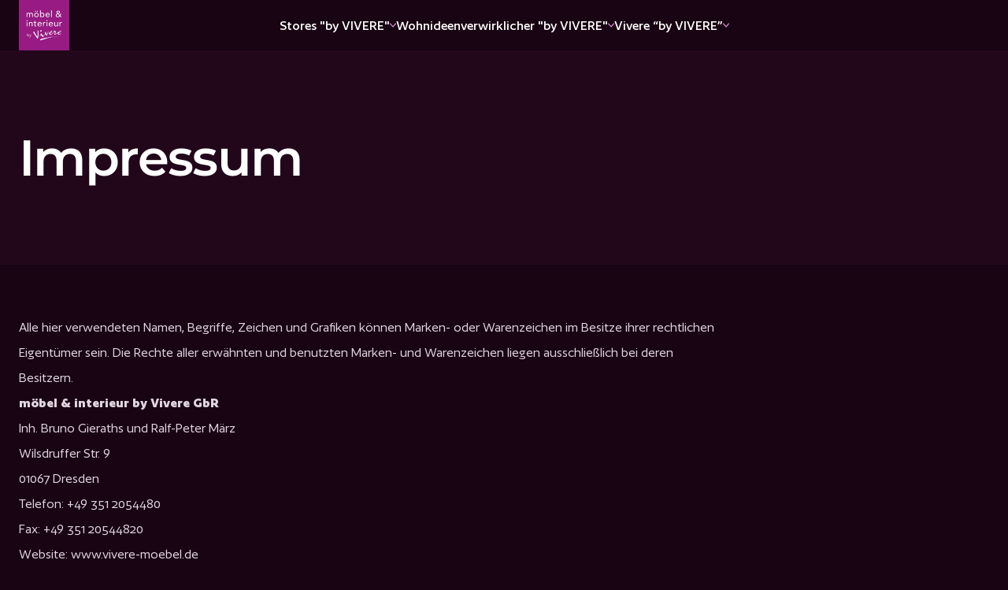

--- FILE ---
content_type: text/html; charset=UTF-8
request_url: https://www.vivere-moebel.de/impressum/
body_size: 8316
content:
<!doctype html><html
lang=de class="text-neutral-100 bg-neutral-900 font-sans antialiased"><head><meta
charset="UTF-8"><meta
name="viewport" content="width=device-width, initial-scale=1"><link
rel=profile href=https://gmpg.org/xfn/11> <script src=https://www.vivere-moebel.de/wp-content/cache/minify/85f5f.js></script> <link
rel=stylesheet href=https://www.vivere-moebel.de/wp-content/cache/minify/1367b.css media=all><meta
name='robots' content='index, follow, max-image-preview:large, max-snippet:-1, max-video-preview:-1'><style>img:is([sizes="auto" i], [sizes^="auto," i]){contain-intrinsic-size:3000px 1500px}</style><title>Impressum - möbel &amp; interieur</title><meta
name="description" content="Ihr Wohnausstatter für Möbel und Interieur in Dresden"><link
rel=canonical href=https://www.vivere-moebel.de/impressum/ ><meta
property="og:locale" content="de_DE"><meta
property="og:type" content="article"><meta
property="og:title" content="Impressum - möbel &amp; interieur"><meta
property="og:description" content="Ihr Wohnausstatter für Möbel und Interieur in Dresden"><meta
property="og:url" content="https://www.vivere-moebel.de/impressum/"><meta
property="og:site_name" content="möbel &amp; interieur"><meta
property="article:modified_time" content="2023-12-01T11:27:06+00:00"><meta
name="twitter:card" content="summary_large_image"><meta
name="twitter:label1" content="Geschätzte Lesezeit"><meta
name="twitter:data1" content="3 Minuten"> <script type=application/ld+json class=yoast-schema-graph>{"@context":"https://schema.org","@graph":[{"@type":"WebPage","@id":"https://www.vivere-moebel.de/impressum/","url":"https://www.vivere-moebel.de/impressum/","name":"Impressum - möbel &amp; interieur","isPartOf":{"@id":"https://www.vivere-moebel.de/#website"},"datePublished":"2022-07-29T07:23:58+00:00","dateModified":"2023-12-01T11:27:06+00:00","description":"Ihr Wohnausstatter für Möbel und Interieur in Dresden","breadcrumb":{"@id":"https://www.vivere-moebel.de/impressum/#breadcrumb"},"inLanguage":"de","potentialAction":[{"@type":"ReadAction","target":["https://www.vivere-moebel.de/impressum/"]}]},{"@type":"BreadcrumbList","@id":"https://www.vivere-moebel.de/impressum/#breadcrumb","itemListElement":[{"@type":"ListItem","position":1,"name":"Startseite","item":"https://www.vivere-moebel.de/"},{"@type":"ListItem","position":2,"name":"Impressum"}]},{"@type":"WebSite","@id":"https://www.vivere-moebel.de/#website","url":"https://www.vivere-moebel.de/","name":"möbel &amp; interieur","description":"by vivere","publisher":{"@id":"https://www.vivere-moebel.de/#organization"},"potentialAction":[{"@type":"SearchAction","target":{"@type":"EntryPoint","urlTemplate":"https://www.vivere-moebel.de/?s={search_term_string}"},"query-input":{"@type":"PropertyValueSpecification","valueRequired":true,"valueName":"search_term_string"}}],"inLanguage":"de"},{"@type":"Organization","@id":"https://www.vivere-moebel.de/#organization","name":"möbel & interieur by Vivere","url":"https://www.vivere-moebel.de/","logo":{"@type":"ImageObject","inLanguage":"de","@id":"https://www.vivere-moebel.de/#/schema/logo/image/","url":"https://relaunch.vivere-moebel.de/wp-content/uploads/2022/07/cropped-cropped-vivere-square.png","contentUrl":"https://relaunch.vivere-moebel.de/wp-content/uploads/2022/07/cropped-cropped-vivere-square.png","width":512,"height":512,"caption":"möbel & interieur by Vivere"},"image":{"@id":"https://www.vivere-moebel.de/#/schema/logo/image/"}}]}</script> <link
rel=dns-prefetch href=//plausible.krawallundwunder.de><link
rel=dns-prefetch href=//www.vivere-moebel.de><style id=classic-theme-styles-inline-css>/*! This file is auto-generated */
.wp-block-button__link{color:#fff;background-color:#32373c;border-radius:9999px;box-shadow:none;text-decoration:none;padding:calc(.667em + 2px) calc(1.333em + 2px);font-size:1.125em}.wp-block-file__button{background:#32373c;color:#fff;text-decoration:none}</style><style id=global-styles-inline-css>/*<![CDATA[*/:root{--wp--preset--aspect-ratio--square:1;--wp--preset--aspect-ratio--4-3:4/3;--wp--preset--aspect-ratio--3-4:3/4;--wp--preset--aspect-ratio--3-2:3/2;--wp--preset--aspect-ratio--2-3:2/3;--wp--preset--aspect-ratio--16-9:16/9;--wp--preset--aspect-ratio--9-16:9/16;--wp--preset--color--black:#000;--wp--preset--color--cyan-bluish-gray:#abb8c3;--wp--preset--color--white:#fff;--wp--preset--color--pale-pink:#f78da7;--wp--preset--color--vivid-red:#cf2e2e;--wp--preset--color--luminous-vivid-orange:#ff6900;--wp--preset--color--luminous-vivid-amber:#fcb900;--wp--preset--color--light-green-cyan:#7bdcb5;--wp--preset--color--vivid-green-cyan:#00d084;--wp--preset--color--pale-cyan-blue:#8ed1fc;--wp--preset--color--vivid-cyan-blue:#0693e3;--wp--preset--color--vivid-purple:#9b51e0;--wp--preset--gradient--vivid-cyan-blue-to-vivid-purple:linear-gradient(135deg,rgba(6,147,227,1) 0%,rgb(155,81,224) 100%);--wp--preset--gradient--light-green-cyan-to-vivid-green-cyan:linear-gradient(135deg,rgb(122,220,180) 0%,rgb(0,208,130) 100%);--wp--preset--gradient--luminous-vivid-amber-to-luminous-vivid-orange:linear-gradient(135deg,rgba(252,185,0,1) 0%,rgba(255,105,0,1) 100%);--wp--preset--gradient--luminous-vivid-orange-to-vivid-red:linear-gradient(135deg,rgba(255,105,0,1) 0%,rgb(207,46,46) 100%);--wp--preset--gradient--very-light-gray-to-cyan-bluish-gray:linear-gradient(135deg,rgb(238,238,238) 0%,rgb(169,184,195) 100%);--wp--preset--gradient--cool-to-warm-spectrum:linear-gradient(135deg,rgb(74,234,220) 0%,rgb(151,120,209) 20%,rgb(207,42,186) 40%,rgb(238,44,130) 60%,rgb(251,105,98) 80%,rgb(254,248,76) 100%);--wp--preset--gradient--blush-light-purple:linear-gradient(135deg,rgb(255,206,236) 0%,rgb(152,150,240) 100%);--wp--preset--gradient--blush-bordeaux:linear-gradient(135deg,rgb(254,205,165) 0%,rgb(254,45,45) 50%,rgb(107,0,62) 100%);--wp--preset--gradient--luminous-dusk:linear-gradient(135deg,rgb(255,203,112) 0%,rgb(199,81,192) 50%,rgb(65,88,208) 100%);--wp--preset--gradient--pale-ocean:linear-gradient(135deg,rgb(255,245,203) 0%,rgb(182,227,212) 50%,rgb(51,167,181) 100%);--wp--preset--gradient--electric-grass:linear-gradient(135deg,rgb(202,248,128) 0%,rgb(113,206,126) 100%);--wp--preset--gradient--midnight:linear-gradient(135deg,rgb(2,3,129) 0%,rgb(40,116,252) 100%);--wp--preset--font-size--small:13px;--wp--preset--font-size--medium:20px;--wp--preset--font-size--large:36px;--wp--preset--font-size--x-large:42px;--wp--preset--spacing--20:0.44rem;--wp--preset--spacing--30:0.67rem;--wp--preset--spacing--40:1rem;--wp--preset--spacing--50:1.5rem;--wp--preset--spacing--60:2.25rem;--wp--preset--spacing--70:3.38rem;--wp--preset--spacing--80:5.06rem;--wp--preset--shadow--natural:6px 6px 9px rgba(0, 0, 0, 0.2);--wp--preset--shadow--deep:12px 12px 50px rgba(0, 0, 0, 0.4);--wp--preset--shadow--sharp:6px 6px 0px rgba(0, 0, 0, 0.2);--wp--preset--shadow--outlined:6px 6px 0px -3px rgba(255, 255, 255, 1), 6px 6px rgba(0, 0, 0, 1);--wp--preset--shadow--crisp:6px 6px 0px rgba(0, 0, 0, 1)}:where(.is-layout-flex){gap:0.5em}:where(.is-layout-grid){gap:0.5em}body .is-layout-flex{display:flex}.is-layout-flex{flex-wrap:wrap;align-items:center}.is-layout-flex>:is(*,div){margin:0}body .is-layout-grid{display:grid}.is-layout-grid>:is(*,div){margin:0}:where(.wp-block-columns.is-layout-flex){gap:2em}:where(.wp-block-columns.is-layout-grid){gap:2em}:where(.wp-block-post-template.is-layout-flex){gap:1.25em}:where(.wp-block-post-template.is-layout-grid){gap:1.25em}.has-black-color{color:var(--wp--preset--color--black) !important}.has-cyan-bluish-gray-color{color:var(--wp--preset--color--cyan-bluish-gray) !important}.has-white-color{color:var(--wp--preset--color--white) !important}.has-pale-pink-color{color:var(--wp--preset--color--pale-pink) !important}.has-vivid-red-color{color:var(--wp--preset--color--vivid-red) !important}.has-luminous-vivid-orange-color{color:var(--wp--preset--color--luminous-vivid-orange) !important}.has-luminous-vivid-amber-color{color:var(--wp--preset--color--luminous-vivid-amber) !important}.has-light-green-cyan-color{color:var(--wp--preset--color--light-green-cyan) !important}.has-vivid-green-cyan-color{color:var(--wp--preset--color--vivid-green-cyan) !important}.has-pale-cyan-blue-color{color:var(--wp--preset--color--pale-cyan-blue) !important}.has-vivid-cyan-blue-color{color:var(--wp--preset--color--vivid-cyan-blue) !important}.has-vivid-purple-color{color:var(--wp--preset--color--vivid-purple) !important}.has-black-background-color{background-color:var(--wp--preset--color--black) !important}.has-cyan-bluish-gray-background-color{background-color:var(--wp--preset--color--cyan-bluish-gray) !important}.has-white-background-color{background-color:var(--wp--preset--color--white) !important}.has-pale-pink-background-color{background-color:var(--wp--preset--color--pale-pink) !important}.has-vivid-red-background-color{background-color:var(--wp--preset--color--vivid-red) !important}.has-luminous-vivid-orange-background-color{background-color:var(--wp--preset--color--luminous-vivid-orange) !important}.has-luminous-vivid-amber-background-color{background-color:var(--wp--preset--color--luminous-vivid-amber) !important}.has-light-green-cyan-background-color{background-color:var(--wp--preset--color--light-green-cyan) !important}.has-vivid-green-cyan-background-color{background-color:var(--wp--preset--color--vivid-green-cyan) !important}.has-pale-cyan-blue-background-color{background-color:var(--wp--preset--color--pale-cyan-blue) !important}.has-vivid-cyan-blue-background-color{background-color:var(--wp--preset--color--vivid-cyan-blue) !important}.has-vivid-purple-background-color{background-color:var(--wp--preset--color--vivid-purple) !important}.has-black-border-color{border-color:var(--wp--preset--color--black) !important}.has-cyan-bluish-gray-border-color{border-color:var(--wp--preset--color--cyan-bluish-gray) !important}.has-white-border-color{border-color:var(--wp--preset--color--white) !important}.has-pale-pink-border-color{border-color:var(--wp--preset--color--pale-pink) !important}.has-vivid-red-border-color{border-color:var(--wp--preset--color--vivid-red) !important}.has-luminous-vivid-orange-border-color{border-color:var(--wp--preset--color--luminous-vivid-orange) !important}.has-luminous-vivid-amber-border-color{border-color:var(--wp--preset--color--luminous-vivid-amber) !important}.has-light-green-cyan-border-color{border-color:var(--wp--preset--color--light-green-cyan) !important}.has-vivid-green-cyan-border-color{border-color:var(--wp--preset--color--vivid-green-cyan) !important}.has-pale-cyan-blue-border-color{border-color:var(--wp--preset--color--pale-cyan-blue) !important}.has-vivid-cyan-blue-border-color{border-color:var(--wp--preset--color--vivid-cyan-blue) !important}.has-vivid-purple-border-color{border-color:var(--wp--preset--color--vivid-purple) !important}.has-vivid-cyan-blue-to-vivid-purple-gradient-background{background:var(--wp--preset--gradient--vivid-cyan-blue-to-vivid-purple) !important}.has-light-green-cyan-to-vivid-green-cyan-gradient-background{background:var(--wp--preset--gradient--light-green-cyan-to-vivid-green-cyan) !important}.has-luminous-vivid-amber-to-luminous-vivid-orange-gradient-background{background:var(--wp--preset--gradient--luminous-vivid-amber-to-luminous-vivid-orange) !important}.has-luminous-vivid-orange-to-vivid-red-gradient-background{background:var(--wp--preset--gradient--luminous-vivid-orange-to-vivid-red) !important}.has-very-light-gray-to-cyan-bluish-gray-gradient-background{background:var(--wp--preset--gradient--very-light-gray-to-cyan-bluish-gray) !important}.has-cool-to-warm-spectrum-gradient-background{background:var(--wp--preset--gradient--cool-to-warm-spectrum) !important}.has-blush-light-purple-gradient-background{background:var(--wp--preset--gradient--blush-light-purple) !important}.has-blush-bordeaux-gradient-background{background:var(--wp--preset--gradient--blush-bordeaux) !important}.has-luminous-dusk-gradient-background{background:var(--wp--preset--gradient--luminous-dusk) !important}.has-pale-ocean-gradient-background{background:var(--wp--preset--gradient--pale-ocean) !important}.has-electric-grass-gradient-background{background:var(--wp--preset--gradient--electric-grass) !important}.has-midnight-gradient-background{background:var(--wp--preset--gradient--midnight) !important}.has-small-font-size{font-size:var(--wp--preset--font-size--small) !important}.has-medium-font-size{font-size:var(--wp--preset--font-size--medium) !important}.has-large-font-size{font-size:var(--wp--preset--font-size--large) !important}.has-x-large-font-size{font-size:var(--wp--preset--font-size--x-large) !important}:where(.wp-block-post-template.is-layout-flex){gap:1.25em}:where(.wp-block-post-template.is-layout-grid){gap:1.25em}:where(.wp-block-columns.is-layout-flex){gap:2em}:where(.wp-block-columns.is-layout-grid){gap:2em}:root :where(.wp-block-pullquote){font-size:1.5em;line-height:1.6}/*]]>*/</style><link
rel=stylesheet href=https://www.vivere-moebel.de/wp-content/cache/minify/74984.css media=all> <script defer data-domain=vivere-moebel.de data-api=https://plausible.krawallundwunder.de/api/event data-cfasync=false src="https://plausible.krawallundwunder.de/js/plausible.js?ver=2.3.1" id=plausible-analytics-js></script> <script id=plausible-analytics-js-after>window.plausible=window.plausible||function(){(window.plausible.q=window.plausible.q||[]).push(arguments)}</script> <link
rel=https://api.w.org/ href=https://www.vivere-moebel.de/wp-json/ ><link
rel=alternate title=JSON type=application/json href=https://www.vivere-moebel.de/wp-json/wp/v2/pages/111><link
rel=EditURI type=application/rsd+xml title=RSD href=https://www.vivere-moebel.de/xmlrpc.php?rsd><meta
name="generator" content="WordPress 6.8.3"><link
rel=shortlink href='https://www.vivere-moebel.de/?p=111'><link
rel=alternate title="oEmbed (JSON)" type=application/json+oembed href="https://www.vivere-moebel.de/wp-json/oembed/1.0/embed?url=https%3A%2F%2Fwww.vivere-moebel.de%2Fimpressum%2F"><link
rel=alternate title="oEmbed (XML)" type=text/xml+oembed href="https://www.vivere-moebel.de/wp-json/oembed/1.0/embed?url=https%3A%2F%2Fwww.vivere-moebel.de%2Fimpressum%2F&#038;format=xml"><meta
name='plausible-analytics-version' content='2.3.1'><link
rel=icon href=https://www.vivere-moebel.de/wp-content/uploads/2022/07/cropped-cropped-vivere-square-32x32.png sizes=32x32><link
rel=icon href=https://www.vivere-moebel.de/wp-content/uploads/2022/07/cropped-cropped-vivere-square-192x192.png sizes=192x192><link
rel=apple-touch-icon href=https://www.vivere-moebel.de/wp-content/uploads/2022/07/cropped-cropped-vivere-square-180x180.png><meta
name="msapplication-TileImage" content="https://www.vivere-moebel.de/wp-content/uploads/2022/07/cropped-cropped-vivere-square-270x270.png"></head><body
class="wp-singular page-template page-template-template-text-page page-template-template-text-page-php page page-id-111 wp-custom-logo wp-theme-vivere-wp-theme text-base md:text-lg"><div
id=page class="flex min-h-screen flex-col items-center">
<a
class=sr-only
href=#primary
>
Skip to content </a><header
v-scope="Menu({ noScroll: true })"
@vue:mounted=mounted
:class="[
'with-admin-bar z-50 top-0 w-full sticky bg-neutral-900 duration-500 transition-all',
!noScroll ? 'lg:fixed inset-x-0' : '',
!isScrolled ? 'lg:bg-transparent lg:py-10' : ''
]"
><div
class="container flex items-center"><div
class="flex-1 flex-shrink-0">
<a
:class="['flex h-14 w-14 transition-all duration-500', !isScrolled ? 'lg:h-[120px] lg:w-[120px] lg:-mb-20' : 'lg:w-16 lg:h-16']"
href=https://www.vivere-moebel.de/
>
<img
loading=lazy alt=Vivere src=https://www.vivere-moebel.de/wp-content/uploads/2022/07/cropped-vivere-square.png>
</a></div><div
class="flex-shrink-0 px-4 hidden lg:block"><nav
class=main-menu><ul
class="flex list-style-none gap-x-6">
<li
class=" menu-item menu-item-type-post_type menu-item-object-page menu-item-559 menu-item-has-children">
<a
href=https://www.vivere-moebel.de/stores-moebel-interieur-by-vivere/ >Stores "by VIVERE"</a><img
alt
class="icon w-2 h-2 text-primary-light"
src=/wp-content/themes/vivere-wp-theme/assets/img/icons/caret-down.svg
onload=SVGInject(this)><ul
class=whitespace-nowrap>
<li
class=" menu-item menu-item-type-post_type menu-item-object-page menu-item-576">
<a
href=https://www.vivere-moebel.de/stores-moebel-interieur-by-vivere/hauptstore/ >möbel &#038; interieur Store</a>
</li>
<li
class=" menu-item menu-item-type-post_type menu-item-object-page menu-item-563">
<a
href=https://www.vivere-moebel.de/stores-moebel-interieur-by-vivere/bretz-dresden/ >Bretz Store Dresden</a>
</li>
<li
class=" menu-item menu-item-type-post_type menu-item-object-page menu-item-619">
<a
href=https://www.vivere-moebel.de/stores-moebel-interieur-by-vivere/teppich-store/ >Teppich Store Dresden</a>
</li></ul>
</li>
<li
class=" menu-item menu-item-type-post_type menu-item-object-page menu-item-668 menu-item-has-children">
<a
href=https://www.vivere-moebel.de/hersteller/ >Wohnideenverwirklicher "by VIVERE"</a><img
alt
class="icon w-2 h-2 text-primary-light"
src=/wp-content/themes/vivere-wp-theme/assets/img/icons/caret-down.svg
onload=SVGInject(this)><ul
class=whitespace-nowrap>
<li
class=" menu-item menu-item-type-post_type menu-item-object-page menu-item-673">
<a
href=https://www.vivere-moebel.de/hersteller/wohnzimmer/ >Wohnzimmer</a>
</li>
<li
class=" menu-item menu-item-type-post_type menu-item-object-page menu-item-672">
<a
href=https://www.vivere-moebel.de/hersteller/speisezimmer/ >Speisezimmer</a>
</li>
<li
class=" menu-item menu-item-type-post_type menu-item-object-page menu-item-671">
<a
href=https://www.vivere-moebel.de/hersteller/schlafzimmer/ >Schlafzimmer</a>
</li>
<li
class=" menu-item menu-item-type-post_type menu-item-object-page menu-item-670">
<a
href=https://www.vivere-moebel.de/hersteller/stoffe-tapeten/ >Stoffe &#038; Tapeten</a>
</li>
<li
class=" menu-item menu-item-type-post_type menu-item-object-page menu-item-669">
<a
href=https://www.vivere-moebel.de/hersteller/lampen/ >Lampen</a>
</li>
<li
class=" menu-item menu-item-type-post_type menu-item-object-page menu-item-891">
<a
href=https://www.vivere-moebel.de/hersteller/teppich-und-bodenbelag/ >Teppich und Bodenbelag</a>
</li></ul>
</li>
<li
class=" menu-item menu-item-type-post_type menu-item-object-page menu-item-562 menu-item-has-children">
<a
href=https://www.vivere-moebel.de/vivere-by-vivere/ >Vivere “by VIVERE”</a><img
alt
class="icon w-2 h-2 text-primary-light"
src=/wp-content/themes/vivere-wp-theme/assets/img/icons/caret-down.svg
onload=SVGInject(this)><ul
class=whitespace-nowrap>
<li
class=" menu-item menu-item-type-post_type menu-item-object-page menu-item-2506">
<a
href=https://www.vivere-moebel.de/vivere-by-vivere/disco-forever-by-vivere/ >DISCO FOREVER</a>
</li>
<li
class=" menu-item menu-item-type-post_type menu-item-object-page menu-item-847">
<a
href=https://www.vivere-moebel.de/vivere-by-vivere/design-by-vivere/ >Design “by VIVERE”</a>
</li>
<li
class=" menu-item menu-item-type-post_type menu-item-object-page menu-item-647">
<a
href=https://www.vivere-moebel.de/vivere-by-vivere/team/ >Team</a>
</li>
<li
class=" menu-item menu-item-type-post_type menu-item-object-page menu-item-646">
<a
href=https://www.vivere-moebel.de/vivere-by-vivere/philosophie/ >Philosophie</a>
</li>
<li
class=" menu-item menu-item-type-post_type menu-item-object-page menu-item-817">
<a
href=https://www.vivere-moebel.de/vivere-by-vivere/waffel/ >immer wieder samstags</a>
</li>
<li
class=" menu-item menu-item-type-post_type menu-item-object-page menu-item-561">
<a
href=https://www.vivere-moebel.de/vivere-by-vivere/stellenangebote/ >Jobs</a>
</li></ul>
</li></ul></nav></div><div
class="flex-1 flex-shrink-0 flex items-center justify-end gap-6">
<button
class="inline-flex lg:hidden items-center justify-center" @click=openMobileMenu>
<img
alt
class="icon w-6 h-6 text-white"
src=/wp-content/themes/vivere-wp-theme/assets/img/icons/menu.svg
onload=SVGInject(this)>
</button></div></div>
<button
v-if=isOpen
id=mobile-menu-backdrop
class="with-admin-bar fixed inset-0 bg-black lg:hidden transition duration-300"
@click=closeMobileMenu
style="opacity: 0"
></button><div
id=mobile-menu-overlay
v-if=isOpen
class="with-admin-bar fixed inset-y-0 left-0 right-10 bg-neutral-900 py-3 px-5 gap-y-8 flex flex-col lg:hidden z-50 transition duration-300"
style="transform: translateX(-100%)"
><div
class="flex justify-between items-start">
<a
href=https://www.vivere-moebel.de/ >
<img
loading=lazy alt=Vivere src=https://www.vivere-moebel.de/wp-content/uploads/2022/07/cropped-vivere-square.png class="w-16 h-16">
</a>
<button
class="inline-flex lg:hidden items-center justify-center mt-1" @click=closeMobileMenu>
<img
alt
class="icon w-6 h-6 text-white"
src=/wp-content/themes/vivere-wp-theme/assets/img/icons/close.svg
onload=SVGInject(this)>
</button></div><nav
class="mobile-menu overflow-y-auto"><ul
class="flex flex-col">
<li
class=" menu-item menu-item-type-post_type menu-item-object-page menu-item-559 menu-item-has-children">
<a
class="font-medium text-white w-full py-2.5 flex" href=https://www.vivere-moebel.de/stores-moebel-interieur-by-vivere/ >Stores "by VIVERE"</a><ul
class="flex flex-col">
<li
class=" menu-item menu-item-type-post_type menu-item-object-page menu-item-576 flex gap-x-3 items-center">
<span
class="h-px w-5 bg-primary-light"></span>
<a
class="font-medium text-white w-full py-2.5" href=https://www.vivere-moebel.de/stores-moebel-interieur-by-vivere/hauptstore/ >möbel &#038; interieur Store</a>
</li>
<li
class=" menu-item menu-item-type-post_type menu-item-object-page menu-item-563 flex gap-x-3 items-center">
<span
class="h-px w-5 bg-primary-light"></span>
<a
class="font-medium text-white w-full py-2.5" href=https://www.vivere-moebel.de/stores-moebel-interieur-by-vivere/bretz-dresden/ >Bretz Store Dresden</a>
</li>
<li
class=" menu-item menu-item-type-post_type menu-item-object-page menu-item-619 flex gap-x-3 items-center">
<span
class="h-px w-5 bg-primary-light"></span>
<a
class="font-medium text-white w-full py-2.5" href=https://www.vivere-moebel.de/stores-moebel-interieur-by-vivere/teppich-store/ >Teppich Store Dresden</a>
</li></ul>
</li>
<li
class=" menu-item menu-item-type-post_type menu-item-object-page menu-item-668 menu-item-has-children">
<a
class="font-medium text-white w-full py-2.5 flex" href=https://www.vivere-moebel.de/hersteller/ >Wohnideenverwirklicher "by VIVERE"</a><ul
class="flex flex-col">
<li
class=" menu-item menu-item-type-post_type menu-item-object-page menu-item-673 flex gap-x-3 items-center">
<span
class="h-px w-5 bg-primary-light"></span>
<a
class="font-medium text-white w-full py-2.5" href=https://www.vivere-moebel.de/hersteller/wohnzimmer/ >Wohnzimmer</a>
</li>
<li
class=" menu-item menu-item-type-post_type menu-item-object-page menu-item-672 flex gap-x-3 items-center">
<span
class="h-px w-5 bg-primary-light"></span>
<a
class="font-medium text-white w-full py-2.5" href=https://www.vivere-moebel.de/hersteller/speisezimmer/ >Speisezimmer</a>
</li>
<li
class=" menu-item menu-item-type-post_type menu-item-object-page menu-item-671 flex gap-x-3 items-center">
<span
class="h-px w-5 bg-primary-light"></span>
<a
class="font-medium text-white w-full py-2.5" href=https://www.vivere-moebel.de/hersteller/schlafzimmer/ >Schlafzimmer</a>
</li>
<li
class=" menu-item menu-item-type-post_type menu-item-object-page menu-item-670 flex gap-x-3 items-center">
<span
class="h-px w-5 bg-primary-light"></span>
<a
class="font-medium text-white w-full py-2.5" href=https://www.vivere-moebel.de/hersteller/stoffe-tapeten/ >Stoffe &#038; Tapeten</a>
</li>
<li
class=" menu-item menu-item-type-post_type menu-item-object-page menu-item-669 flex gap-x-3 items-center">
<span
class="h-px w-5 bg-primary-light"></span>
<a
class="font-medium text-white w-full py-2.5" href=https://www.vivere-moebel.de/hersteller/lampen/ >Lampen</a>
</li>
<li
class=" menu-item menu-item-type-post_type menu-item-object-page menu-item-891 flex gap-x-3 items-center">
<span
class="h-px w-5 bg-primary-light"></span>
<a
class="font-medium text-white w-full py-2.5" href=https://www.vivere-moebel.de/hersteller/teppich-und-bodenbelag/ >Teppich und Bodenbelag</a>
</li></ul>
</li>
<li
class=" menu-item menu-item-type-post_type menu-item-object-page menu-item-562 menu-item-has-children">
<a
class="font-medium text-white w-full py-2.5 flex" href=https://www.vivere-moebel.de/vivere-by-vivere/ >Vivere “by VIVERE”</a><ul
class="flex flex-col">
<li
class=" menu-item menu-item-type-post_type menu-item-object-page menu-item-2506 flex gap-x-3 items-center">
<span
class="h-px w-5 bg-primary-light"></span>
<a
class="font-medium text-white w-full py-2.5" href=https://www.vivere-moebel.de/vivere-by-vivere/disco-forever-by-vivere/ >DISCO FOREVER</a>
</li>
<li
class=" menu-item menu-item-type-post_type menu-item-object-page menu-item-847 flex gap-x-3 items-center">
<span
class="h-px w-5 bg-primary-light"></span>
<a
class="font-medium text-white w-full py-2.5" href=https://www.vivere-moebel.de/vivere-by-vivere/design-by-vivere/ >Design “by VIVERE”</a>
</li>
<li
class=" menu-item menu-item-type-post_type menu-item-object-page menu-item-647 flex gap-x-3 items-center">
<span
class="h-px w-5 bg-primary-light"></span>
<a
class="font-medium text-white w-full py-2.5" href=https://www.vivere-moebel.de/vivere-by-vivere/team/ >Team</a>
</li>
<li
class=" menu-item menu-item-type-post_type menu-item-object-page menu-item-646 flex gap-x-3 items-center">
<span
class="h-px w-5 bg-primary-light"></span>
<a
class="font-medium text-white w-full py-2.5" href=https://www.vivere-moebel.de/vivere-by-vivere/philosophie/ >Philosophie</a>
</li>
<li
class=" menu-item menu-item-type-post_type menu-item-object-page menu-item-817 flex gap-x-3 items-center">
<span
class="h-px w-5 bg-primary-light"></span>
<a
class="font-medium text-white w-full py-2.5" href=https://www.vivere-moebel.de/vivere-by-vivere/waffel/ >immer wieder samstags</a>
</li>
<li
class=" menu-item menu-item-type-post_type menu-item-object-page menu-item-561 flex gap-x-3 items-center">
<span
class="h-px w-5 bg-primary-light"></span>
<a
class="font-medium text-white w-full py-2.5" href=https://www.vivere-moebel.de/vivere-by-vivere/stellenangebote/ >Jobs</a>
</li></ul>
</li>
<li
class=menu-item>
<a
href
target=_blank
rel="noopener noreferrer"
class="py-2.5 flex text-white hover:text-primary-light transition"
aria-label=Instagram
>
<img
alt
class="icon w-5 h-5"
src=/wp-content/themes/vivere-wp-theme/assets/img/icons/instagram.svg
onload=SVGInject(this)>
</a>
</li></ul></nav></div></header><main
id=primary class="flex flex-col"><div
class="py-16 md:py-24 bg-neutral-700"><div
class=container><h1>
Impressum</h1></div></div><div
class="py-8 md:py-16"><div
class=container><div
class="prose prose-invert prose-a:text-primary-light text-neutral-100 md:prose-lg max-w-4xl break-words"><p>Alle hier verwendeten Namen, Begriffe, Zeichen und Grafiken können Marken- oder Warenzeichen im Besitze ihrer rechtlichen Eigentümer sein. Die Rechte aller erwähnten und benutzten Marken- und Warenzeichen liegen ausschließlich bei deren Besitzern.</p><p><strong>möbel &amp; interieur by Vivere GbR</strong><br>Inh. Bruno Gieraths und Ralf-Peter März<br>Wilsdruffer Str. 9<br>01067 Dresden</p><p>Telefon: +49 351 2054480<br>Fax: +49 351 20544820<br>Website: <a
href=https://www.vivere-moebel.de/ >www.vivere-moebel.de</a><br>E-Mail: <a
href=mailto:info@vivere-moebel.de>info@vivere-moebel.de</a></p><p></p><p>Design und Umsetzung<br>krawall &amp; wunder GmbH<br>Bayrische Straße 8<br>01069 Dresden<br>Website: <a
href=https://www.krawallundwunder.de>www.krawallundwunder.de</a></p><h2 class="wp-block-heading" id="rechtliche-angaben">Rechtliche Angaben</h2><p>Umsatzsteuer-Identifikationsnummer gemäß § 27 a Umsatzsteuergesetz: DE 814 855 487 Inhaltlich Verantwortlicher gemäß TMG Ralf-Peter März</p><h2 class="wp-block-heading" id="haftungshinweise-copyright">Haftungshinweise – Copyright</h2><h3 class="wp-block-heading" id="inhalte">Inhalte</h3><p>Der Inhalt dieser Seiten wurde sorgfältig bearbeitet und überprüft. Die möbel &amp; interieur by Vivere GbR übernimmt jedoch keine Gewähr für die Aktualität, Richtigkeit, Vollständigkeit oder Qualität der bereitgestellten Informationen. Haftungsansprüche gegen die möbel &amp; interieur by Vivere GbR, die sich auf Schäden materieller oder ideeller Art beziehen, welche durch die Nutzung oder Nichtnutzung der dargebotenen Informationen oder durch fehlerhafte und unvollständige Informationen verursacht wurden, sind grundsätzlich ausgeschlossen, sofern seitens der möbel &amp; interieur by Vivere GbR kein nachweislich vorsätzliches oder grob fahrlässiges Verschulden vorliegt. die möbel &amp; interieur by Vivere GbR behält sich ausdrücklich das Recht vor, Teile der Seite oder das gesamte Angebot ohne vorherige Ankündigung zu verändern, zu ergänzen, zu löschen oder die Veröffentlichung einzustellen.</p><h3 class="wp-block-heading" id="urherberrecht">Urherberrecht</h3><p>Das Copyright © aller Seiten liegt bei möbel &amp; interieur by Vivere GbR. Die Verwendung von Bildern/Logos erfordert die ausdrückliche Genehmigung! Alle innerhalb des Internetangebots genannten und gegebenenfalls durch Dritte geschützten Marken- und Warenzeichen unterliegen uneingeschränkt den Bestimmungen des jeweils gültigen Kennzeichenrechts und den Besitzrechten der jeweiligen eingetragenen Eigentümer. Allein aufgrund der bloßen Nennung ist nicht der Schluss zu ziehen, dass Markenzeichen nicht durch Rechte Dritter geschützt sind. Das Urheberecht für eigene Inhalte auf diesen Seiten steht allein möbel &amp; interieur by Vivere GbR zu. Eine Vervielfältigung solcher Inhalte in anderen elektronischen oder gedruckten Publikationen ist ohne ausdrückliche Zustimmung von der möbel &amp; interieur by Vivere GbR nicht gestattet.</p><h2 class="wp-block-heading" id="rechtswirksamkeit">Rechtswirksamkeit</h2><p>Dieser Haftungsausschluss ist als Teil des Internetangebots zu betrachten, von dem aus auf diese Seite verwiesen wurde. Sofern Teile oder einzelne Formulierungen dieses Textes der geltenden Rechtslage nicht, nicht mehr oder nicht vollständig entsprechen sollten, bleiben die übrigen Teile des Dokuments in ihrem Inhalt und ihrer Gültigkeit hiervon unberührt.</p><h2 class="wp-block-heading" id="fotonachweis">Fotonachweis</h2><p>Fotos: Christian Lorenz, Dresden; <br>©istockphoto.com/Berezko; ©istockphoto.com/Nastasic; ©istockphoto.com/StanislavSablin;<br>Fotos der einzelnen Hersteller, Galeriefotos Rubrik Accessoires · möbel &amp; interieur by Vivere</p></div></div></div></main><footer
class="w-full bg-neutral-900 border-t border-neutral-500 py-8 md:pt-12 md:pb-10"><h2 class="sr-only">Vivere Footer</h2><div
class="container gap-y-6 flex flex-col"><div
class="grid sm:grid-cols-2 lg:grid-cols-4 gap-6 md:gap-8"><div
class="flex flex-col gap-y-3"><h3 class="h3-footer">
möbel & interieur by Vivere</h3><ul
class="flex flex-col">
<li>Wilsdruffer Straße 9 + 11 + 13</li>
<li>01067 Dresden</li>
<li>+49 351 205 448 0</li>
<li>
<a
class="text-primary-light hover:underline"
href=mailto:info@vivere-moebel.de
>
info@vivere-moebel.de
</a>
</li>
<li
class=pt-5>
<span
class="text-white font-semibold">Öffnungszeiten</span>
<br>
Montag geschlossen
Di. - Fr.: 10:30 - 19 Uhr
Samstag: 10:30 - 18 Uhr
</li></ul></div><div
class="flex flex-col gap-y-3"><h3 class="h3-footer">
Wissenswertes</h3><ul
class="flex flex-col">
<li>
<a
class="hover:text-primary-light transition"
href
target
>
</a>
</li>
<li>
<a
class="hover:text-primary-light transition"
href=https://www.vivere-moebel.de/lampen/
target
>
Lampen
</a>
</li>
<li>
<a
class="hover:text-primary-light transition"
href=https://www.vivere-moebel.de/stores-moebel-interieur-by-vivere/hauptstore/
target
>
Accessoires
</a>
</li>
<li>
<a
class="hover:text-primary-light transition"
href=https://www.vivere-moebel.de/hersteller/
target
>
Interieur
</a>
</li></ul></div><div
class="flex flex-col gap-y-3"><h3 class="h3-footer">
Vivere by Vivere</h3><ul
class="flex flex-col">
<li>
<a
class="hover:text-primary-light transition"
href=https://www.vivere-moebel.de/vivere-by-vivere/
target
>
Über uns
</a>
</li>
<li>
<a
class="hover:text-primary-light transition"
href=https://www.vivere-moebel.de/stellenangebote/
target
>
Jobs
</a>
</li>
<li>
<a
class="hover:text-primary-light transition"
href
target
>
</a>
</li></ul></div><div
class="flex flex-col gap-y-3"><h3 class="h3-footer">
Informationen</h3><ul
class="flex flex-col">
<li>
<a
class="hover:text-primary-light transition"
href=https://www.vivere-moebel.de/impressum/
target
>
Impressum
</a>
</li>
<li>
<a
class="hover:text-primary-light transition"
href=https://www.vivere-moebel.de/datenschutz/
target
>
Datenschutz
</a>
</li></ul></div></div><p
class="text-sm text-neutral-300">
&copy; 2025 möbel & interieur by Vivere GbR</p></div></footer><div
v-scope=ScrollToTopButton() @vue:mounted=mounted>
<button
id=scroll-to-top
title="Nach oben"
aria-label="Nach oben"
class="fixed right-6 bottom-6 flex items-center justify-center p-3 bg-primary rounded-full hover:bg-primary-dark transition"
v-if=isVisible
@click=scrollToTop
>
<img
alt
class="icon h-4 w-4 text-white rotate-180"
src=/wp-content/themes/vivere-wp-theme/assets/img/icons/caret-down.svg
onload=SVGInject(this)>
</button></div></div> <script type=speculationrules>{"prefetch":[{"source":"document","where":{"and":[{"href_matches":"\/*"},{"not":{"href_matches":["\/wp-*.php","\/wp-admin\/*","\/wp-content\/uploads\/*","\/wp-content\/*","\/wp-content\/plugins\/*","\/wp-content\/themes\/vivere-wp-theme\/*","\/*\\?(.+)"]}},{"not":{"selector_matches":"a[rel~=\"nofollow\"]"}},{"not":{"selector_matches":".no-prefetch, .no-prefetch a"}}]},"eagerness":"conservative"}]}</script> <script src="https://www.vivere-moebel.de/wp-content/themes/vivere-wp-theme/assets/js/dist/main.min.js?ver=1.0.0" id=main-script-js></script> </body></html>

--- FILE ---
content_type: image/svg+xml
request_url: https://www.vivere-moebel.de/wp-content/themes/vivere-wp-theme/assets/img/icons/instagram.svg
body_size: 1521
content:
<svg width="24" height="24" viewBox="0 0 24 24" fill="none" xmlns="http://www.w3.org/2000/svg">
<path d="M12 2.31891C15.1531 2.31891 15.5266 2.33091 16.7719 2.38772C17.9232 2.44027 18.5485 2.63265 18.9647 2.79432C19.4776 2.98365 19.9415 3.2855 20.3224 3.67768C20.7146 4.0586 21.0165 4.52256 21.2058 5.03546C21.3675 5.45157 21.5598 6.07688 21.6124 7.22818C21.6692 8.47341 21.6812 8.84687 21.6812 12.0001C21.6812 15.1532 21.6692 15.5266 21.6124 16.7719C21.5598 17.9233 21.3675 18.5485 21.2058 18.9647C21.0093 19.474 20.7084 19.9365 20.3224 20.3225C19.9365 20.7085 19.4739 21.0094 18.9647 21.2058C18.5485 21.3675 17.9232 21.5599 16.7719 21.6124C15.5269 21.6692 15.1534 21.6812 12 21.6812C8.8466 21.6812 8.47329 21.6692 7.22815 21.6124C6.0768 21.5599 5.45158 21.3675 5.03538 21.2058C4.52248 21.0165 4.05852 20.7147 3.6776 20.3225C3.28541 19.9416 2.98356 19.4776 2.79424 18.9647C2.63257 18.5485 2.44019 17.9233 2.38765 16.772C2.33083 15.5267 2.31883 15.1533 2.31883 12.0001C2.31883 8.84691 2.33083 8.47355 2.38765 7.22823C2.44019 6.07688 2.63257 5.45166 2.79424 5.03546C2.98361 4.52255 3.28551 4.05859 3.67774 3.67768C4.05866 3.2855 4.52262 2.98365 5.03552 2.79432C5.45163 2.63265 6.07694 2.44027 7.22824 2.38772C8.47347 2.33091 8.84693 2.31891 12.0001 2.31891H12ZM12.0001 0.191162C8.79302 0.191162 8.39074 0.204756 7.1314 0.262225C5.87444 0.3196 5.01607 0.519193 4.2649 0.811131C3.47695 1.10764 2.76317 1.57246 2.17333 2.17318C1.57262 2.76302 1.1078 3.4768 0.811286 4.26474C0.519254 5.01591 0.319661 5.87429 0.26252 7.13124C0.204817 8.39058 0.191223 8.79287 0.191223 12C0.191223 15.2071 0.204817 15.6093 0.262286 16.8687C0.319661 18.1256 0.519254 18.984 0.811192 19.7352C1.10771 20.5231 1.57253 21.2369 2.17324 21.8267C2.76306 22.4275 3.47684 22.8924 4.2648 23.189C5.01597 23.481 5.87435 23.6806 7.1313 23.7379C8.39065 23.7952 8.79293 23.8088 12 23.8088C15.2071 23.8088 15.6094 23.7952 16.8687 23.7377C18.1257 23.6803 18.9841 23.4807 19.7352 23.1888C20.5197 22.8854 21.2322 22.4215 21.8269 21.8268C22.4217 21.2321 22.8857 20.5196 23.1891 19.7352C23.481 18.984 23.6806 18.1256 23.738 16.8687C23.7952 15.6093 23.8088 15.2071 23.8088 12C23.8088 8.79287 23.7952 8.39058 23.7378 7.13124C23.6804 5.87429 23.4808 5.01591 23.1889 4.26474C22.8923 3.4768 22.4275 2.76302 21.8268 2.17318C21.237 1.57246 20.5232 1.10764 19.7352 0.811131C18.9841 0.519193 18.1257 0.3196 16.8687 0.262459C15.6094 0.204756 15.2071 0.191162 12 0.191162H12.0001Z" fill="currentColor"/>
<path d="M11.9995 5.93555C10.8002 5.93555 9.62778 6.29119 8.63056 6.95751C7.63335 7.62383 6.85611 8.5709 6.39714 9.67894C5.93817 10.787 5.81809 12.0063 6.05207 13.1826C6.28605 14.3589 6.86359 15.4394 7.71165 16.2874C8.55971 17.1355 9.64021 17.713 10.8165 17.947C11.9928 18.181 13.2121 18.0609 14.3201 17.6019C15.4282 17.143 16.3752 16.3657 17.0416 15.3685C17.7079 14.3713 18.0635 13.1989 18.0635 11.9995C18.0635 10.3913 17.4246 8.84886 16.2874 7.71165C15.1502 6.57443 13.6078 5.93555 11.9995 5.93555ZM11.9995 15.9358C11.221 15.9358 10.46 15.7049 9.81265 15.2724C9.16533 14.8399 8.66081 14.2251 8.36288 13.5058C8.06495 12.7866 7.987 11.9951 8.13889 11.2315C8.29078 10.468 8.66568 9.76659 9.21618 9.2161C9.76668 8.6656 10.4681 8.29071 11.2316 8.13883C11.9952 7.98695 12.7867 8.06491 13.5059 8.36285C14.2252 8.66078 14.8399 9.16531 15.2725 9.81264C15.705 10.46 15.9358 11.221 15.9358 11.9995C15.9358 13.0435 15.5211 14.0447 14.7829 14.7829C14.0447 15.5211 13.0435 15.9358 11.9995 15.9358Z" fill="currentColor"/>
<path d="M18.3036 7.11348C19.0862 7.11348 19.7206 6.47906 19.7206 5.69645C19.7206 4.91385 19.0862 4.27942 18.3036 4.27942C17.521 4.27942 16.8865 4.91385 16.8865 5.69645C16.8865 6.47906 17.521 7.11348 18.3036 7.11348Z" fill="currentColor"/>
</svg>


--- FILE ---
content_type: image/svg+xml
request_url: https://www.vivere-moebel.de/wp-content/themes/vivere-wp-theme/assets/img/icons/caret-down.svg
body_size: 274
content:
<svg width="24" height="24" viewBox="0 0 24 24" fill="none" xmlns="http://www.w3.org/2000/svg">
<g clip-path="url(#clip0_63_126)">
<path d="M12.0037 19.4944C11.3055 19.4944 10.7071 19.1952 10.3081 18.6965L0.43364 7.52537C-0.264554 6.72743 -0.164811 5.53053 0.633125 4.93208C1.43106 4.33363 2.52822 4.33363 3.22642 5.13156L11.8042 14.9063C11.904 15.006 12.0037 15.006 12.2032 14.9063L20.781 5.13156C21.4792 4.33363 22.6761 4.33363 23.3743 5.03182C24.0725 5.73001 24.1722 6.82718 23.5738 7.62511L13.7991 18.7962C13.3004 19.1952 12.7019 19.4944 12.0037 19.4944Z" fill="currentColor"/>
</g>
<defs>
<clipPath id="clip0_63_126">
<rect width="24" height="24" fill="white"/>
</clipPath>
</defs>
</svg>


--- FILE ---
content_type: image/svg+xml
request_url: https://www.vivere-moebel.de/wp-content/themes/vivere-wp-theme/assets/img/icons/menu.svg
body_size: 52
content:
<svg width="24" height="24" viewBox="0 0 24 24" fill="none" xmlns="http://www.w3.org/2000/svg">
<path d="M2.25 18.0031H21.75" stroke="currentColor" stroke-width="1.5" stroke-linecap="round" stroke-linejoin="round"/>
<path d="M2.25 12.0031H21.75" stroke="currentColor" stroke-width="1.5" stroke-linecap="round" stroke-linejoin="round"/>
<path d="M2.25 6.00305H21.75" stroke="currentColor" stroke-width="1.5" stroke-linecap="round" stroke-linejoin="round"/>
</svg>


--- FILE ---
content_type: image/svg+xml
request_url: https://www.vivere-moebel.de/wp-content/themes/vivere-wp-theme/assets/img/icons/caret-down.svg
body_size: 274
content:
<svg width="24" height="24" viewBox="0 0 24 24" fill="none" xmlns="http://www.w3.org/2000/svg">
<g clip-path="url(#clip0_63_126)">
<path d="M12.0037 19.4944C11.3055 19.4944 10.7071 19.1952 10.3081 18.6965L0.43364 7.52537C-0.264554 6.72743 -0.164811 5.53053 0.633125 4.93208C1.43106 4.33363 2.52822 4.33363 3.22642 5.13156L11.8042 14.9063C11.904 15.006 12.0037 15.006 12.2032 14.9063L20.781 5.13156C21.4792 4.33363 22.6761 4.33363 23.3743 5.03182C24.0725 5.73001 24.1722 6.82718 23.5738 7.62511L13.7991 18.7962C13.3004 19.1952 12.7019 19.4944 12.0037 19.4944Z" fill="currentColor"/>
</g>
<defs>
<clipPath id="clip0_63_126">
<rect width="24" height="24" fill="white"/>
</clipPath>
</defs>
</svg>


--- FILE ---
content_type: image/svg+xml
request_url: https://www.vivere-moebel.de/wp-content/themes/vivere-wp-theme/assets/img/icons/instagram.svg
body_size: 1521
content:
<svg width="24" height="24" viewBox="0 0 24 24" fill="none" xmlns="http://www.w3.org/2000/svg">
<path d="M12 2.31891C15.1531 2.31891 15.5266 2.33091 16.7719 2.38772C17.9232 2.44027 18.5485 2.63265 18.9647 2.79432C19.4776 2.98365 19.9415 3.2855 20.3224 3.67768C20.7146 4.0586 21.0165 4.52256 21.2058 5.03546C21.3675 5.45157 21.5598 6.07688 21.6124 7.22818C21.6692 8.47341 21.6812 8.84687 21.6812 12.0001C21.6812 15.1532 21.6692 15.5266 21.6124 16.7719C21.5598 17.9233 21.3675 18.5485 21.2058 18.9647C21.0093 19.474 20.7084 19.9365 20.3224 20.3225C19.9365 20.7085 19.4739 21.0094 18.9647 21.2058C18.5485 21.3675 17.9232 21.5599 16.7719 21.6124C15.5269 21.6692 15.1534 21.6812 12 21.6812C8.8466 21.6812 8.47329 21.6692 7.22815 21.6124C6.0768 21.5599 5.45158 21.3675 5.03538 21.2058C4.52248 21.0165 4.05852 20.7147 3.6776 20.3225C3.28541 19.9416 2.98356 19.4776 2.79424 18.9647C2.63257 18.5485 2.44019 17.9233 2.38765 16.772C2.33083 15.5267 2.31883 15.1533 2.31883 12.0001C2.31883 8.84691 2.33083 8.47355 2.38765 7.22823C2.44019 6.07688 2.63257 5.45166 2.79424 5.03546C2.98361 4.52255 3.28551 4.05859 3.67774 3.67768C4.05866 3.2855 4.52262 2.98365 5.03552 2.79432C5.45163 2.63265 6.07694 2.44027 7.22824 2.38772C8.47347 2.33091 8.84693 2.31891 12.0001 2.31891H12ZM12.0001 0.191162C8.79302 0.191162 8.39074 0.204756 7.1314 0.262225C5.87444 0.3196 5.01607 0.519193 4.2649 0.811131C3.47695 1.10764 2.76317 1.57246 2.17333 2.17318C1.57262 2.76302 1.1078 3.4768 0.811286 4.26474C0.519254 5.01591 0.319661 5.87429 0.26252 7.13124C0.204817 8.39058 0.191223 8.79287 0.191223 12C0.191223 15.2071 0.204817 15.6093 0.262286 16.8687C0.319661 18.1256 0.519254 18.984 0.811192 19.7352C1.10771 20.5231 1.57253 21.2369 2.17324 21.8267C2.76306 22.4275 3.47684 22.8924 4.2648 23.189C5.01597 23.481 5.87435 23.6806 7.1313 23.7379C8.39065 23.7952 8.79293 23.8088 12 23.8088C15.2071 23.8088 15.6094 23.7952 16.8687 23.7377C18.1257 23.6803 18.9841 23.4807 19.7352 23.1888C20.5197 22.8854 21.2322 22.4215 21.8269 21.8268C22.4217 21.2321 22.8857 20.5196 23.1891 19.7352C23.481 18.984 23.6806 18.1256 23.738 16.8687C23.7952 15.6093 23.8088 15.2071 23.8088 12C23.8088 8.79287 23.7952 8.39058 23.7378 7.13124C23.6804 5.87429 23.4808 5.01591 23.1889 4.26474C22.8923 3.4768 22.4275 2.76302 21.8268 2.17318C21.237 1.57246 20.5232 1.10764 19.7352 0.811131C18.9841 0.519193 18.1257 0.3196 16.8687 0.262459C15.6094 0.204756 15.2071 0.191162 12 0.191162H12.0001Z" fill="currentColor"/>
<path d="M11.9995 5.93555C10.8002 5.93555 9.62778 6.29119 8.63056 6.95751C7.63335 7.62383 6.85611 8.5709 6.39714 9.67894C5.93817 10.787 5.81809 12.0063 6.05207 13.1826C6.28605 14.3589 6.86359 15.4394 7.71165 16.2874C8.55971 17.1355 9.64021 17.713 10.8165 17.947C11.9928 18.181 13.2121 18.0609 14.3201 17.6019C15.4282 17.143 16.3752 16.3657 17.0416 15.3685C17.7079 14.3713 18.0635 13.1989 18.0635 11.9995C18.0635 10.3913 17.4246 8.84886 16.2874 7.71165C15.1502 6.57443 13.6078 5.93555 11.9995 5.93555ZM11.9995 15.9358C11.221 15.9358 10.46 15.7049 9.81265 15.2724C9.16533 14.8399 8.66081 14.2251 8.36288 13.5058C8.06495 12.7866 7.987 11.9951 8.13889 11.2315C8.29078 10.468 8.66568 9.76659 9.21618 9.2161C9.76668 8.6656 10.4681 8.29071 11.2316 8.13883C11.9952 7.98695 12.7867 8.06491 13.5059 8.36285C14.2252 8.66078 14.8399 9.16531 15.2725 9.81264C15.705 10.46 15.9358 11.221 15.9358 11.9995C15.9358 13.0435 15.5211 14.0447 14.7829 14.7829C14.0447 15.5211 13.0435 15.9358 11.9995 15.9358Z" fill="currentColor"/>
<path d="M18.3036 7.11348C19.0862 7.11348 19.7206 6.47906 19.7206 5.69645C19.7206 4.91385 19.0862 4.27942 18.3036 4.27942C17.521 4.27942 16.8865 4.91385 16.8865 5.69645C16.8865 6.47906 17.521 7.11348 18.3036 7.11348Z" fill="currentColor"/>
</svg>


--- FILE ---
content_type: image/svg+xml
request_url: https://www.vivere-moebel.de/wp-content/themes/vivere-wp-theme/assets/img/icons/menu.svg
body_size: 52
content:
<svg width="24" height="24" viewBox="0 0 24 24" fill="none" xmlns="http://www.w3.org/2000/svg">
<path d="M2.25 18.0031H21.75" stroke="currentColor" stroke-width="1.5" stroke-linecap="round" stroke-linejoin="round"/>
<path d="M2.25 12.0031H21.75" stroke="currentColor" stroke-width="1.5" stroke-linecap="round" stroke-linejoin="round"/>
<path d="M2.25 6.00305H21.75" stroke="currentColor" stroke-width="1.5" stroke-linecap="round" stroke-linejoin="round"/>
</svg>


--- FILE ---
content_type: image/svg+xml
request_url: https://www.vivere-moebel.de/wp-content/themes/vivere-wp-theme/assets/img/icons/close.svg
body_size: 47
content:
<svg width="24" height="24" viewBox="0 0 24 24" fill="none" xmlns="http://www.w3.org/2000/svg">
<path d="M4.5 19.5L19.5 4.5" stroke="currentColor" stroke-width="1.5" stroke-linecap="round" stroke-linejoin="round"/>
<path d="M4.5 4.5L19.5 19.5" stroke="currentColor" stroke-width="1.5" stroke-linecap="round" stroke-linejoin="round"/>
</svg>


--- FILE ---
content_type: image/svg+xml
request_url: https://www.vivere-moebel.de/wp-content/themes/vivere-wp-theme/assets/img/icons/close.svg
body_size: 47
content:
<svg width="24" height="24" viewBox="0 0 24 24" fill="none" xmlns="http://www.w3.org/2000/svg">
<path d="M4.5 19.5L19.5 4.5" stroke="currentColor" stroke-width="1.5" stroke-linecap="round" stroke-linejoin="round"/>
<path d="M4.5 4.5L19.5 19.5" stroke="currentColor" stroke-width="1.5" stroke-linecap="round" stroke-linejoin="round"/>
</svg>
